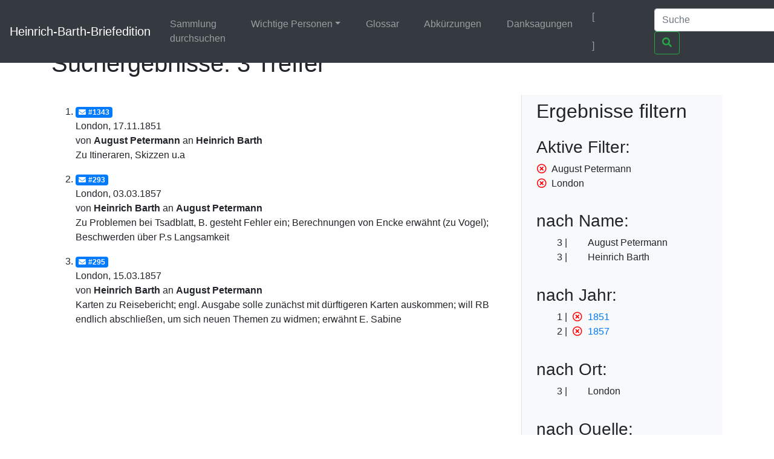

--- FILE ---
content_type: text/html;charset=UTF-8
request_url: https://heinrich-barth.ub.uni-due.de/servlets/solr/select?q=topic%3A%22Tschadsee%22&fq=facet_name%3A%22August+Petermann%22&version=4.5&start=0&fq=facet_place%3A%22London%22
body_size: 2712
content:
<!DOCTYPE html SYSTEM "about:legacy-compat">
<html xmlns:i="http://www.mycore.org/i18n" lang="de">
<head>
<META http-equiv="Content-Type" content="text/html; charset=UTF-8">
<meta charset="utf-8">
<meta content="width=device-width, initial-scale=1, shrink-to-fit=no" name="viewport">
<link href="https://heinrich-barth.ub.uni-due.de/webjars/jquery-ui/1.12.1/jquery-ui.min.css" rel="stylesheet">
<link href="https://heinrich-barth.ub.uni-due.de/webjars/bootstrap/4.5.3/css/bootstrap.min.css" rel="stylesheet">
<link href="https://heinrich-barth.ub.uni-due.de/webjars/font-awesome/5.15.1/css/all.min.css" rel="stylesheet">
<link href="https://heinrich-barth.ub.uni-due.de/css/barth.css" rel="stylesheet">
<link href="https://heinrich-barth.ub.uni-due.de/favicon.ico" type="image/x-icon" rel="icon">
<title>Suchergebnisse: 3 Treffer</title>
</head>
<body>
<header>
<nav class="navbar navbar-expand-md navbar-dark fixed-top bg-dark">
<a href="https://heinrich-barth.ub.uni-due.de/" class="navbar-brand">Heinrich-Barth-Briefedition</a><button aria-label="Navigationsmen&uuml; ein/ausblenden" aria-expanded="false" aria-controls="navbarCollapse" data-target="#navbarCollapse" data-toggle="collapse" type="button" class="navbar-toggler"><span class="navbar-toggler-icon"></span></button>
<div id="navbarCollapse" class="collapse navbar-collapse">
<ul class="navbar-nav mr-auto">
<li class="nav-item">
<a href="https://heinrich-barth.ub.uni-due.de/search.xed" class="nav-link">Sammlung durchsuchen</a>
</li>
<li class="nav-item dropdown">
<a aria-expanded="false" aria-haspopup="true" data-toggle="dropdown" role="button" id="navbarDropdown" href="#" class="nav-link dropdown-toggle">Wichtige Personen</a>
<div aria-labelledby="navbarDropdown" class="dropdown-menu">
<a href="https://heinrich-barth.ub.uni-due.de/personen.xml#familie" class="dropdown-item">Familie</a><a href="https://heinrich-barth.ub.uni-due.de/personen.xml#foerderer" class="dropdown-item">Lehrer und F&ouml;rderer</a><a href="https://heinrich-barth.ub.uni-due.de/personen.xml#expedition" class="dropdown-item">Die Expedition</a><a href="https://heinrich-barth.ub.uni-due.de/personen.xml#afrikaner" class="dropdown-item">Afrikaner</a><a href="https://heinrich-barth.ub.uni-due.de/personen.xml#perthes" class="dropdown-item">Perthes-Verlag</a><a href="https://heinrich-barth.ub.uni-due.de/personen.xml#reisende" class="dropdown-item">Afrika-Reisende</a>
</div>
</li>
<li class="nav-item">
<a href="https://heinrich-barth.ub.uni-due.de/glossar.xml" class="nav-link">Glossar</a>
</li>
<li class="nav-item">
<a href="https://heinrich-barth.ub.uni-due.de/abbrev.xml" class="nav-link">Abk&uuml;rzungen</a>
</li>
<li class="nav-item">
<a href="https://heinrich-barth.ub.uni-due.de/dank.xml" class="nav-link">Danksagungen</a>
</li>
</ul>
<ul class="navbar-nav toggle-languages">
<li class="nav-item">
<span class="nav-link current-lang">[<i class="flag flag-de"></i>]</span>
</li>
<li class="nav-item">
<a title="Switch to English" class="nav-link" href="https://heinrich-barth.ub.uni-due.de/servlets/solr/select?q=topic%3A%22Tschadsee%22&amp;fq=facet_name%3A%22August+Petermann%22&amp;version=4.5&amp;start=0&amp;fq=facet_place%3A%22London%22&amp;lang=en"><i class="flag flag-en"></i></a>
</li>
</ul>
<form action="https://heinrich-barth.ub.uni-due.de/servlets/solr/select" method="get" class="form-inline mt-2 mt-md-0">
<input aria-label="Suche" placeholder="Suche" type="text" name="q" class="form-control mr-sm-2"><button type="submit" class="btn btn-outline-success my-2 my-sm-0"><i class="fas fa-search"></i></button>
</form>
</div>
</nav>
</header>
<script src="https://heinrich-barth.ub.uni-due.de/webjars/jquery/3.5.1/jquery.min.js"></script><script src="https://heinrich-barth.ub.uni-due.de/webjars/jquery-ui/1.12.1/jquery-ui.min.js"></script><script src="https://heinrich-barth.ub.uni-due.de/webjars/bootstrap/4.5.3/js/bootstrap.min.js"></script><script src="https://heinrich-barth.ub.uni-due.de/webjars/font-awesome/5.15.1/js/fontawesome.min.js"></script>
<main class="container" role="main">
<h1>Suchergebnisse: 3 Treffer</h1>
<div id="wrapper" class="d-flex">
<div style="width:70%" id="page-content-wrapper">
<ol start="1" class="results">
<li class="mt-3 mb-3">
<a href="https://heinrich-barth.ub.uni-due.de/receive/barth_mods_00001343"><span class="badge badge-primary"><i class="fas fa-envelope mr-1"></i>#1343</span></a>
<div>London, 17.11.1851</div>
<div>von <strong>August Petermann</strong> an <strong>Heinrich Barth</strong>
</div>
<div>Zu Itineraren, Skizzen u.a</div>
</li>
<li class="mt-3 mb-3">
<a href="https://heinrich-barth.ub.uni-due.de/receive/barth_mods_00000293"><span class="badge badge-primary"><i class="fas fa-envelope mr-1"></i>#293</span></a>
<div>London, 03.03.1857</div>
<div>von <strong>Heinrich Barth</strong> an <strong>August Petermann</strong>
</div>
<div>Zu Problemen bei Tsadblatt, B. gesteht Fehler ein; Berechnungen von Encke erw&auml;hnt (zu Vogel); Beschwerden &uuml;ber P.s Langsamkeit</div>
</li>
<li class="mt-3 mb-3">
<a href="https://heinrich-barth.ub.uni-due.de/receive/barth_mods_00000295"><span class="badge badge-primary"><i class="fas fa-envelope mr-1"></i>#295</span></a>
<div>London, 15.03.1857</div>
<div>von <strong>Heinrich Barth</strong> an <strong>August Petermann</strong>
</div>
<div>Karten zu Reisebericht; engl. Ausgabe solle zun&auml;chst mit d&uuml;rftigeren Karten auskommen; will RB endlich abschlie&szlig;en, um sich neuen Themen zu widmen; erw&auml;hnt E. Sabine</div>
</li>
</ol>
</div>
<div id="sidebar-wrapper" style="width:30%" class="bg-light border-left float-right pl-4 pr-4">
<h2 xmlns:str="xalan://java.lang.String" class="mt-2 mb-4">Ergebnisse filtern</h2>
<div>
<h3>Aktive Filter:</h3>
<ul class="facet">
<li class="text-nowrap">
<a href="select?q=topic%3A%22Tschadsee%22&amp;fq=facet_place%3A%22London%22&amp;version=4.5&amp;start=0" class="facet-exclude"><span aria-hidden="true" class="far fa-times-circle"></span></a><span class="scroll-on-hover">August Petermann</span>
</li>
<li class="text-nowrap">
<a href="select?q=topic%3A%22Tschadsee%22&amp;fq=facet_name%3A%22August+Petermann%22&amp;version=4.5&amp;start=0" class="facet-exclude"><span aria-hidden="true" class="far fa-times-circle"></span></a><span class="scroll-on-hover">London</span>
</li>
</ul>
</div>
<div class="facet">
<h3>nach Name:
    </h3>
<ul class="facet" id="N1004C">
<li class="text-nowrap">
<span class="facet-count">3</span><span aria-hidden="true" class="facet-exclude"></span><span class="scroll-on-hover">August Petermann</span>
</li>
<li class="text-nowrap">
<span class="facet-count">3</span><span aria-hidden="true" class="facet-exclude"></span><span class="scroll-on-hover">Heinrich Barth</span>
</li>
</ul>
</div>
<div class="facet">
<h3>nach Jahr:
    </h3>
<ul class="facet" id="N10058">
<li class="text-nowrap">
<span class="facet-count">1</span><a href="select?q=topic%3A%22Tschadsee%22&amp;fq=facet_name%3A%22August+Petermann%22&amp;fq=facet_place%3A%22London%22&amp;version=4.5&amp;start=0&amp;fq=-year%3A%221851%22" class="facet-exclude"><span aria-hidden="true" class="far fa-times-circle"></span></a><a href="select?q=topic%3A%22Tschadsee%22&amp;fq=facet_name%3A%22August+Petermann%22&amp;fq=facet_place%3A%22London%22&amp;version=4.5&amp;start=0&amp;fq=year%3A%221851%22"><span class="scroll-on-hover">1851</span></a>
</li>
<li class="text-nowrap">
<span class="facet-count">2</span><a href="select?q=topic%3A%22Tschadsee%22&amp;fq=facet_name%3A%22August+Petermann%22&amp;fq=facet_place%3A%22London%22&amp;version=4.5&amp;start=0&amp;fq=-year%3A%221857%22" class="facet-exclude"><span aria-hidden="true" class="far fa-times-circle"></span></a><a href="select?q=topic%3A%22Tschadsee%22&amp;fq=facet_name%3A%22August+Petermann%22&amp;fq=facet_place%3A%22London%22&amp;version=4.5&amp;start=0&amp;fq=year%3A%221857%22"><span class="scroll-on-hover">1857</span></a>
</li>
</ul>
</div>
<div class="facet">
<h3>nach Ort:
    </h3>
<ul class="facet" id="N10064">
<li class="text-nowrap">
<span class="facet-count">3</span><span aria-hidden="true" class="facet-exclude"></span><span class="scroll-on-hover">London</span>
</li>
</ul>
</div>
<div class="facet">
<h3>nach Quelle:
    </h3>
<ul class="facet" id="N1006C">
<li class="text-nowrap">
<span class="facet-count">2</span><a href="select?q=topic%3A%22Tschadsee%22&amp;fq=facet_name%3A%22August+Petermann%22&amp;fq=facet_place%3A%22London%22&amp;version=4.5&amp;start=0&amp;fq=-facet_location%3A%22FB+Gotha%22" class="facet-exclude"><span aria-hidden="true" class="far fa-times-circle"></span></a><a href="select?q=topic%3A%22Tschadsee%22&amp;fq=facet_name%3A%22August+Petermann%22&amp;fq=facet_place%3A%22London%22&amp;version=4.5&amp;start=0&amp;fq=facet_location%3A%22FB+Gotha%22"><span class="scroll-on-hover">FB Gotha</span></a>
</li>
<li class="text-nowrap">
<span class="facet-count">1</span><a href="select?q=topic%3A%22Tschadsee%22&amp;fq=facet_name%3A%22August+Petermann%22&amp;fq=facet_place%3A%22London%22&amp;version=4.5&amp;start=0&amp;fq=-facet_location%3A%22StA+HH%22" class="facet-exclude"><span aria-hidden="true" class="far fa-times-circle"></span></a><a href="select?q=topic%3A%22Tschadsee%22&amp;fq=facet_name%3A%22August+Petermann%22&amp;fq=facet_place%3A%22London%22&amp;version=4.5&amp;start=0&amp;fq=facet_location%3A%22StA+HH%22"><span class="scroll-on-hover">StA HH</span></a>
</li>
</ul>
</div>
</div>
</div>
</main>
<footer class="footer">
<nav class="navbar navbar-dark navbar-expand-md bg-dark">
<a href="https://www.mycore.de/" class="navbar-brand"><img alt="Powered by MyCoRe" title="MyCoRe 2021.06.2-SNAPSHOT 2021.06.x:v2021.06.1-66-gde42cf5" src="https://heinrich-barth.ub.uni-due.de/img/mycore_logo_small_invert.png"></a>
<ul class="navbar-nav justify-content-end w-100">
<li class="nav-item">
<a href="#" class="nav-link">Impressum</a>
</li>
<li class="nav-item">
<a href="#" class="nav-link">Datenschutz</a>
</li>
<li class="nav-item">
<a href="#" class="nav-link">Barrierefreiheit</a>
</li>
</ul>
</nav>
</footer>
</body>
</html>
